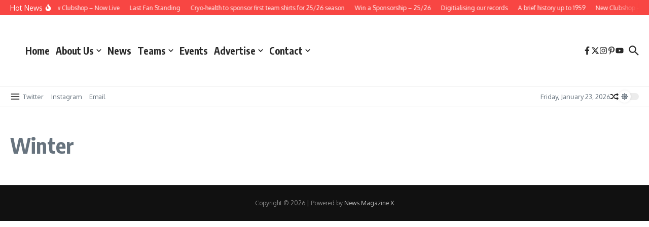

--- FILE ---
content_type: text/css
request_url: https://southgateolympic.website/wp-content/plugins/soccer-engine-lite/public/assets/css/general.css?ver=1.14
body_size: 1263
content:
/* Utility ---------------------------------------------------------------------------------------------------------- */

.daextsoenl-clearfix:after{
    visibility: hidden !important;
    display: block !important;
    font-size: 0 !important;
    content: " " !important;
    clear: both !important;
    height: 0 !important;
}
.daextsoenl-clearfix { display: inline-block !important; }
* html .daextsoenl-clearfix { height: 1% !important; }
.daextsoenl-clearfix { display: block !important; }

/* Reset ------------------------------------------------------------------------------------------------------------ */
.daextsoenl-paginated-table-container *,
.daextsoenl-match-commentary *,
.daextsoenl-person-summary *,
.daextsoenl-match-visual-lineup *{
    box-shadow: none !important;
}

/* Clock ------------------------------------------------------------------------------------------------------------ */
.daextsoenl-clock{
    width: 40px !important;
    height: 40px !important;
    position: relative !important;
}

.daextsoenl-clock svg{
    position: absolute !important;
    top: 0 !important;
    left: 0 !important;
    width: 40px !important;
    height: 40px !important;
}

.daextsoenl-clock-time{
    position: absolute !important;
    top: 0 !important;
    left: 0 !important;
    width: 40px !important;
    height: 40px !important;
}

.daextsoenl-clock-time-time{
    text-align: center !important;
    font-size: 14px !important;
    line-height: 40px !important;
    height: 40px !important;
    font-weight: 700 !important;
    color: #363636 !important;
}

.daextsoenl-clock-time-additional-time{
    font-size: 9px !important;
    width: 40px !important;
    height: 9px !important;
    position: absolute !important;
    text-align: center !important;
    font-weight: 700 !important;
    line-height: 9px !important;
    top: 26px !important;
    color: #363636 !important;
}

/* Event Icon ------------------------------------------------------------------------------------------------------- */
.daextsoenl-event-icon{
    width: 16px !important;
    height: 16px !important;
    line-height: 16px !important;
    display: block !important;
}

/* ---------------------------------------------------------------------------------------------------------------------

Prevent capturing mouse events.

Ref: https://stackoverflow.com/questions/4305690/is-there-any-way-to-disable-some-dom-element-from-capturing-mouse-events

 */
.daextsoenl-event-icon svg{
    pointer-events: none !important;
}

/* Event Tooltip ---------------------------------------------------------------------------------------------------- */

.daextsoenl-event-tooltip{
    position: fixed;
    top: 0;
    left: 0; !important;
    background: #fff !important;
    width: 85px !important;
    min-height: 118px !important;
    display: none;
    z-index: 999999 !important;;
    box-shadow: 4px 4px 4px 0px rgba(0,0,0,0.4) !important;
    padding: 5px !important;
    border: 1px solid #e1e1e1 !important;
}

.daextsoenl-event-tooltip,
.daextsoenl-event-tooltip *{
    box-sizing: content-box !important;
}

.daextsoenl-event-tooltip-event-type-id-4{
    height: 163px !important;
}

.daextsoenl-event-tooltip-clock{
    width: 40px !important;
    height: 40px !important;
    position: absolute !important;
    top: 0 !important;
    left: 0 !important;
}

.daextsoenl-event-tooltip-clock-container{
    position: relative !important;
}

.daextsoenl-event-tooltip-clock-background{
    width: 40px !important;
    height: 40px !important;
    position: absolute !important;
    top: 0 !important;
    left: 0 !important;
}

.daextsoenl-event-tooltip-clock-background-highlight{
    position: absolute !important;
    top: 0 !important;
    left: 0 !important;
    z-index: 1 !important;
}

.daextsoenl-event-tooltip-clock-minute{
    width: 40px !important;
    height: 40px !important;
    line-height: 40px !important;
    text-align: center !important;
    position: absolute !important;
    top: 0 !important;
    left: 0 !important;
    z-index: 2 !important;
}

.daextsoenl-event-tooltip-team-logo{
    position: absolute !important;
    top: 0 !important;
    left: 45px !important;
    width: 40px !important;
    height: 40px !important;
}

.daextsoenl-event-tooltip-team-logo img{
    width: 40px !important;
    height: 40px !important;
}

.daextsoenl-event-tooltip-section-1{
    width: 85px !important;
    height: 40px !important;
    border-bottom: 1px solid #e1e1e1 !important;
    padding-bottom: 5px !important;
    position: relative !important;
}

.daextsoenl-event-tooltip-section-2{
    width: 100% !important;
    height: 26px !important;
    display: flex !important;
    border-bottom: 1px solid #e1e1e1 !important;
}

.daextsoenl-event-tooltip-event-icon{
    width: 16px !important;
    height: 26px !important;
    flex-basis: 21px !important;
}

.daextsoenl-event-tooltip-event-icon .daextsoenl-event-icon{
    width: 16px !important;
    height: 16px !important;
    display: block !important;
    margin: 5px 0 !important;
}

.daextsoenl-event-tooltip-event-type{
    height: 26px !important;
    font-size: 10px !important;
    line-height: 26px !important;
    flex-basis: calc(100% - 21px) !important;
    text-align: right !important;
    color: #666 !important;
}

.daextsoenl-event-tooltip-section-3{
    width: 85px !important;
    height: 40px !important;
    margin-top: 5px !important;
    position: relative !important;
}

.daextsoenl-event-tooltip-player-image,
.daextsoenl-event-tooltip-staff-image{
    position: absolute !important;
    top: 0 !important;
    left: 0 !important;
}

.daextsoenl-event-tooltip-player-image img,
.daextsoenl-event-tooltip-staff-image svg,
.daextsoenl-event-tooltip-staff-image img,
.daextsoenl-event-tooltip-player-image svg {
    width: 40px !important;
    height: 40px !important;
    vertical-align: middle !important;
}

.daextsoenl-event-tooltip-player-name,
.daextsoenl-event-tooltip-staff-name{
    width: 40px !important;
    position: absolute !important;
    top: 0 !important;
    left: 45px !important;
    line-height: 13px !important;
    font-size: 10px !important;
    padding: 0.5px 0 0.5px 0 !important;
    color: #666 !important;
    text-align: left !important;
    word-break: break-all !important;
    hyphens: auto !important;
}

.daextsoenl-event-tooltip-substitution-out{
    position: absolute !important;
    top: 0 !important;
    left: 0 !important;
    width: 85px !important;
    height: 40px !important;
}

.daextsoenl-event-tooltip-substitution-in{
    position: absolute !important;
    top: 45px !important;
    left: 0 !important;
    width: 85px !important;
    height: 40px !important;
}

.daextsoenl-event-tooltip-substitution-out .daextsoenl-event-tooltip-substitution-out-icon{
    width: 24px !important;
    height: 24px !important;
    position: absolute !important;
    top: 0 !important;
    left: 36px !important;
}

.daextsoenl-event-tooltip-substitution-in .daextsoenl-event-tooltip-substitution-in-icon{
    width: 24px !important;
    height: 24px !important;
    position: absolute !important;
    top: 0 !important;
    right: 36px !important;
}

--- FILE ---
content_type: text/css
request_url: https://southgateolympic.website/wp-content/plugins/soccer-engine-lite/public/assets/css/paginated-table.css?ver=1.14
body_size: 2618
content:
/* Paginated Table (multiple blocks are affected) ------------------------------------------------------------------- */

.display-none{
    display: none !important;
}

.daextsoenl-paginated-table table *{
    font-size: 12px !important;
    text-align: center !important;
}

.daextsoenl-paginated-table table thead *{
    font-weight: bold !important;
}

#my-paginated-table thead tr th[data-sortable="1"]{
    cursor: pointer !important;
}

.daextsoenl-paginated-table table tbody *{
    font-weight: normal !important;
}

.daextsoenl-paginated-table-pagination a.disabled{
    text-decoration: none !important;
    color: #ddd !important;
}

.daext-tablenav-pages{
    float: right !important;
}

.arrow-icon{
    display: inline-block !important;
    width: 20px !important;
    height: 20px !important;
}

.priority-level{
    display: inline-block !important;
    width: 20px !important;
    height: 20px !important;
}

.daextsoenl-paginated-table-container{
    margin-top: 20px !important;
    margin-bottom: 20px !important;
}

.daextsoenl-paginated-table-container *{
    box-sizing: content-box !important;
}

.daextsoenl-paginated-table-container table{
    margin: 0 !important;
    border-collapse: collapse !important;
    width: 100% !important;
}

.daextsoenl-paginated-table-container table thead th{
    text-transform: none !important;
    background: #f2f2f2 !important;
    color: #333 !important;
    font-weight: 700 !important;
    padding: 7px 10px !important;
    line-height: 16px !important;
    border-color: #e1e1e1 !important;
}

.daextsoenl-paginated-table-container table td{
    color: #666 !important;
}

.daextsoenl-paginated-table-container table th,
.daextsoenl-paginated-table-container table td{
    border-color: #e1e1e1 !important;
    border-width: 1px !important;
    border-style: solid !important;
    padding: 3px 10px !important;
    font-size: 11px !important;
    line-height: 18px;
    letter-spacing: normal !important;
    text-align: center !important;
    vertical-align: middle !important;
    height: 24px !important;
    word-break: normal !important;
}

.daextsoenl-paginated-table-container table tr td{
    background: #fff !important;
}

.daextsoenl-paginated-table-container[data-type="competition-standings-table"] [data-column="team"] img,
.daextsoenl-paginated-table-container[data-type="competition-standings-table"] [data-column="team"] svg,
.daextsoenl-paginated-table-container[data-type="transfers"] [data-column="team_left"] img,
.daextsoenl-paginated-table-container[data-type="transfers"] [data-column="team_left"] svg,
.daextsoenl-paginated-table-container[data-type="transfers"] [data-column="team_joined"] img,
.daextsoenl-paginated-table-container[data-type="transfers"] [data-column="team_joined"] svg,
.daextsoenl-paginated-table-container[data-type="competition-round"] [data-column="team_1"] img,
.daextsoenl-paginated-table-container[data-type="competition-round"] [data-column="team_1"] svg,
.daextsoenl-paginated-table-container[data-type="competition-round"] [data-column="team_2"] img,
.daextsoenl-paginated-table-container[data-type="competition-round"] [data-column="team_2"] svg,
.daextsoenl-paginated-table-container[data-type="team-contract"] [data-column="team"] img,
.daextsoenl-paginated-table-container[data-type="team-contract"] [data-column="team"] svg,
.daextsoenl-paginated-table-container[data-type="players"] [data-column="current_club"] img,
.daextsoenl-paginated-table-container[data-type="players"] [data-column="current_club"] svg,
.daextsoenl-paginated-table-container[data-type="players"] [data-column="ownership"] img,
.daextsoenl-paginated-table-container[data-type="players"] [data-column="ownership"] svg,
.daextsoenl-paginated-table-container[data-type="trophy"] [data-column="team"] img,
.daextsoenl-paginated-table-container[data-type="trophy"] [data-column="team"] svg,
.daextsoenl-paginated-table-container[data-type="match"] [data-column="team_1"] img,
.daextsoenl-paginated-table-container[data-type="match"] [data-column="team_1"] svg,
.daextsoenl-paginated-table-container[data-type="match"] [data-column="team_2"] img,
.daextsoenl-paginated-table-container[data-type="match"] [data-column="team_2"] svg,
.daextsoenl-paginated-table-container[data-type="ranking-transition"] [data-column="team"] img,
.daextsoenl-paginated-table-container[data-type="ranking-transition"] [data-column="team"] svg,
.daextsoenl-paginated-table-container[data-type="referee-statistics-by-team"] [data-column="team"] img,
.daextsoenl-paginated-table-container[data-type="referee-statistics-by-team"] [data-column="team"] svg,
.daextsoenl-paginated-table-container[data-type="referee-statistics-by-competition"] [data-column="competition"] img,
.daextsoenl-paginated-table-container[data-type="referee-statistics-by-competition"] [data-column="competition"] svg,
.daextsoenl-paginated-table-container[data-type="trophy"] [data-column="trophy_type"] img,
.daextsoenl-paginated-table-container[data-type="trophy"] [data-column="trophy_type"] svg{
    width: 16px;
    height: 16px;
    float: left;
    margin-right: 4px;
}

/* Pagination */
.daextsoenl-paginated-table-pagination{
    margin-top: 14px !important;
    display: flex !important;
}

.daextsoenl-paginated-table-pagination .daextsoenl-paginated-table-pagination-inner{
    margin-left: auto !important;
}

.daextsoenl-paginated-table-pagination .daextsoenl-paginated-table-pagination-inner *{
    font-size: 11px !important;
}

.daextsoenl-paginated-table-pagination .daextsoenl-paginated-table-pagination-inner > a{
    border: 1px solid #e1e1e1 !important;
    padding: 0 4px !important;
    color: #666 !important;
    text-decoration: none !important;
    text-align: center !important;
    min-width: 16px !important;
    height: 24px !important;
    background: rgba(242,242,242,1) !important;
    display: inline-block !important;
    line-height: 24px !important;
}

.daextsoenl-paginated-table-pagination .daextsoenl-paginated-table-pagination-inner > a.disabled{
    background: #eeeeee !important;
    border: 1px solid #eeeeee !important;
    color: #fff !important;
    cursor: default !important;
}

.daextsoenl-paginated-table-pagination .daextsoenl-paginated-table-pagination-inner *:not(nth-last-of-type){
    margin: 0 !important;
}

.daextsoenl-paginated-table-pagination .daextsoenl-paginated-table-pagination-inner *:not(nth-first-of-type){
    margin-left: 0.6em !important;
}

.daextsoenl-paginated-table-flag{
    vertical-align: bottom !important;
    display: inline-block !important;
}

.daextsoenl-paginated-table-team-image{
    width: 16px !important;
    height: 16px !important;
    margin-right: 0.6em !important;
    vertical-align: bottom !important;
}

.daextsoenl-paginated-table-competition-image{
    width: 16px !important;
    height: 16px !important;
    margin-right: 0.6em !important;
    vertical-align: bottom !important;
}

.daextsoenl-paginated-table-home-team-image{
    width: 16px !important;
    height: 16px !important;
    margin-right: 0.6em !important;
    vertical-align: bottom !important;
}

.daextsoenl-paginated-table-away-team-image{
    width: 16px !important;
    height: 16px !important;
    margin-right: 0.6em !important;
    vertical-align: bottom !important;
}

/* Agency Contract */
.daextsoenl-paginated-table-container[data-type="agency-contract"] [data-column="player"],
.daextsoenl-paginated-table-container[data-type="agency-contract"] [data-column="agency"],
.daextsoenl-paginated-table-container[data-type="agency-contract"] [data-column="agency_contract_type"]{
    text-align: left !important;
}

.daextsoenl-paginated-table-container[data-type="agency-contract"] [data-column="age"],
.daextsoenl-paginated-table-container[data-type="agency-contract"] [data-column="nat"],
.daextsoenl-paginated-table-container[data-type="agency-contract"] [data-column="start_date"],
.daextsoenl-paginated-table-container[data-type="agency-contract"] [data-column="end_date"]{
    text-align: center !important;
}

/* Competition Round */
.daextsoenl-paginated-table-container[data-type="competition-round"] [data-column="team_1"],
.daextsoenl-paginated-table-container[data-type="competition-round"] [data-column="team_2"] {
    text-align: left !important;
}

.daextsoenl-paginated-table-container[data-type="competition-round"] [data-column="date"],
.daextsoenl-paginated-table-container[data-type="competition-round"] [data-column="time"],
.daextsoenl-paginated-table-container[data-type="competition-round"] [data-column="result"]{
    text-align: center !important;
}

.daextsoenl-paginated-table-container[data-type="competition-round"] [data-column="team_1"] .daextsoenl-paginated-table-team-1-image,
.daextsoenl-paginated-table-container[data-type="competition-round"] [data-column="team_2"] .daextsoenl-paginated-table-team-2-image{
    float: left !important;
    margin-right: 0.6em !important;
}

.daextsoenl-paginated-table-player-image{
    float: left !important;
    width: 28px !important;
    margin-right: 0.6em !important;
    height: 36px !important;
}

/* Injuries */
.daextsoenl-paginated-table-container[data-type="injuries"] [data-column="player"],
.daextsoenl-paginated-table-container[data-type="injuries"] [data-column="injury_type"]{
    text-align: left !important;
}

.daextsoenl-paginated-table-container[data-type="injury"] [data-column="age"],
.daextsoenl-paginated-table-container[data-type="injury"] [data-column="nat"],
.daextsoenl-paginated-table-container[data-type="injury"] [data-column="start_date"],
.daextsoenl-paginated-table-container[data-type="injury"] [data-column="end_date"]{
    text-align: center !important;
}

/* Market Value Transitions */
.daextsoenl-paginated-table-container[data-type="market-value-transition"] [data-column="player"]{
    text-align: left !important;
}

.daextsoenl-paginated-table-container[data-type="market-value-transition"] [data-column="age"],
.daextsoenl-paginated-table-container[data-type="market-value-transition"] [data-column="date"],
.daextsoenl-paginated-table-container[data-type="market-value-transition"] [data-column="citizenship"]{
    text-align: center !important;
}

.daextsoenl-paginated-table-container[data-type="market-value-transition"] [data-column="value"]{
    text-align: right !important;
}

/* Matches */
.daextsoenl-paginated-table-container[data-type="match"] [data-column="team_1"],
.daextsoenl-paginated-table-container[data-type="match"] [data-column="team_2"]{
    text-align: left !important;
}

.daextsoenl-paginated-table-container[data-type="match"] td:nth-of-type(3) .daextsoenl-paginated-table-home-team-image{
    float: right !important;
    margin-left: 0.6em !important;
}

.daextsoenl-paginated-table-container[data-type="match"] td:nth-of-type(5) .daextsoenl-paginated-table-away-team-image{
    float: left !important;
    margin-right: 0.6em !important;
}

.daextsoenl-paginated-table-player-image{
    float: left !important;
    width: 28px !important;
    margin-right: 0.6em !important;
    height: 36px !important;
}

/* Player Awards */
.daextsoenl-paginated-table-container[data-type="player-awards"] [data-column="player"],
.daextsoenl-paginated-table-container[data-type="player-awards"] [data-column="player_award_type"]{
    text-align: left !important;
}

.daextsoenl-paginated-table-container[data-type="player-award"] [data-column="age"],
.daextsoenl-paginated-table-container[data-type="player-award"] [data-column="nat"],
.daextsoenl-paginated-table-container[data-type="player-award"] [data-column="date"]{
    text-align: center !important;
}

/* Match Lineup */
.daextsoenl-paginated-table-container[data-type="match-lineup"] [data-column="player"]{
    text-align: left !important;
}

.daextsoenl-paginated-table-container[data-type="match-lineup"] [data-column="citizenship"],
.daextsoenl-paginated-table-container[data-type="match-lineup"] [data-column="jersey_number"]{
    text-align: center !important;
}

.daextsoenl-paginated-table-container[data-type="match-lineup"] .daextsoenl-paginated-table-player-name{
    float: left !important;
    margin-right: 4px !important;
    line-height: 24px !important;
    height: 24px !important;
}

.daextsoenl-paginated-table-container[data-type="match-lineup"] .daextsoenl-paginated-table-events-container > .daextsoenl-event-icon {
    padding: 4px 0 !important;
}

/* Match Substitutions */
.daextsoenl-paginated-table-container[data-type="match-substitutions"] [data-column="player"]{
    text-align: left !important;
}

.daextsoenl-paginated-table-container[data-type="match-substitutions"] [data-column="jersey_number"],
.daextsoenl-paginated-table-container[data-type="match-substitutions"] [data-column="citizenship"]{
    text-align: center !important;
}

.daextsoenl-paginated-table-container[data-type="match-substitutions"] .daextsoenl-paginated-table-player-name{
    float: left !important;
    margin-right: 4px !important;
    line-height: 24px !important;
    height: 24px !important;
}

/* Match Staff */
.daextsoenl-paginated-table-container[data-type="match-staff"] [data-column="staff"]{
    text-align: left !important;
}

.daextsoenl-paginated-table-container[data-type="match-staff"] [data-column="citizenship"]{
    text-align: center !important;
}

/* Squad Lineup */
.daextsoenl-paginated-table-container[data-type="squad-lineup"] [data-column="player"]{
    text-align: left !important;
}

.daextsoenl-paginated-table-container[data-type="squad-lineup"] [data-column="citizenship"],
.daextsoenl-paginated-table-container[data-type="squad-lineup"] [data-column="date_of_birth"],
.daextsoenl-paginated-table-container[data-type="squad-lineup"] [data-column="jersey_number"]{
    text-align: center !important;
}

/* Squad Substitutions */
.daextsoenl-paginated-table-container[data-type="squad-substitutions"] [data-column="player"]{
    text-align: left !important;
}

.daextsoenl-paginated-table-container[data-type="squad-substitutions"] [data-column="date_of_birth"],
.daextsoenl-paginated-table-container[data-type="squad-substitutions"] [data-column="citizenship"],
.daextsoenl-paginated-table-container[data-type="squad-substitutions"] [data-column="jersey_number"]{
    text-align: center !important;
}

/* Squad Staff */
.daextsoenl-paginated-table-container[data-type="squad-staff"] [data-column="staff"]{
    text-align: left !important;
}

.daextsoenl-paginated-table-container[data-type="squad-staff"] [data-column="date_of_birth"],
.daextsoenl-paginated-table-container[data-type="squad-staff"] [data-column="citizenship"]{
    text-align: center !important;
}

.daextsoenl-paginated-table-container[data-type="match-substitutions"] .daextsoenl-paginated-table-events-container > .daextsoenl-event-icon {
    padding: 4px 0 !important;
}

/* Players */
.daextsoenl-paginated-table-container[data-type="players"] [data-column="player"],
.daextsoenl-paginated-table-container[data-type="players"] [data-column="foot"],
.daextsoenl-paginated-table-container[data-type="players"] [data-column="current_club"],
.daextsoenl-paginated-table-container[data-type="players"] [data-column="ownership"]{
    text-align: left !important;
}

.daextsoenl-paginated-table-container[data-type="player"] [data-column="age"],
.daextsoenl-paginated-table-container[data-type="player"] [data-column="nat"],
.daextsoenl-paginated-table-container[data-type="player"] [data-column="height"]{
    text-align: center !important;
}

/* Ranking Transitions */
.daextsoenl-paginated-table-container[data-type="ranking-transition"] [data-column="team"],
.daextsoenl-paginated-table-container[data-type="ranking-transition"] [data-column="ranking_type"]{
    text-align: left !important;
}

.daextsoenl-paginated-table-container[data-type="ranking-transition"] [data-column="date"]{
    text-align: center !important;
}

.daextsoenl-paginated-table-container[data-type="ranking-transition"] [data-column="value"]{
    text-align: right !important;
}

/* Referee Statistics by Competition */
.daextsoenl-paginated-table-container[data-type="referee-statistics-by-competition"] [data-column="competition"]{
    text-align: left !important;
}

.daextsoenl-paginated-table-container[data-type="referee-statistics-by-competition"] [data-column="appearances"],
.daextsoenl-paginated-table-container[data-type="referee-statistics-by-competition"] [data-column="yellow-cards"],
.daextsoenl-paginated-table-container[data-type="referee-statistics-by-competition"] [data-column="second-yellow-cards"],
.daextsoenl-paginated-table-container[data-type="referee-statistics-by-competition"] [data-column="red-cards"],
.daextsoenl-paginated-table-container[data-type="referee-statistics-by-competition"] [data-column="penalties"]{
    text-align: center !important;
}

/* Referee Statistics by Team */
.daextsoenl-paginated-table-container[data-type="referee-statistics-by-team"] [data-column="team"]{
    text-align: left !important;
}

.daextsoenl-paginated-table-container[data-type="referee-statistics-by-team"] [data-column="appearances"],
.daextsoenl-paginated-table-container[data-type="referee-statistics-by-team"] [data-column="won"],
.daextsoenl-paginated-table-container[data-type="referee-statistics-by-team"] [data-column="draw"],
.daextsoenl-paginated-table-container[data-type="referee-statistics-by-team"] [data-column="lost"],
.daextsoenl-paginated-table-container[data-type="referee-statistics-by-team"] [data-column="yellow-cards"],
.daextsoenl-paginated-table-container[data-type="referee-statistics-by-team"] [data-column="second-yellow-cards"],
.daextsoenl-paginated-table-container[data-type="referee-statistics-by-team"] [data-column="red-cards"],
.daextsoenl-paginated-table-container[data-type="referee-statistics-by-team"] [data-column="penalties"]{
    text-align: center !important;
}

/* Competition Standings Table */
.daextsoenl-paginated-table-container[data-type="competition-standings-table"] [data-column="team"]{
    text-align: left !important;
}

.daextsoenl-paginated-table-container[data-type="competition-standings-table"] [data-column="position"],
.daextsoenl-paginated-table-container[data-type="competition-standings-table"] [data-column="won"],
.daextsoenl-paginated-table-container[data-type="competition-standings-table"] [data-column="draw"],
.daextsoenl-paginated-table-container[data-type="competition-standings-table"] [data-column="lose"],
.daextsoenl-paginated-table-container[data-type="competition-standings-table"] [data-column="goal_difference"],
.daextsoenl-paginated-table-container[data-type="competition-standings-table"] [data-column="points"]{
    text-align: center !important;
}

/* Staff */
.daextsoenl-paginated-table-container[data-type="staff"] [data-column="staff"],
.daextsoenl-paginated-table-container[data-type="staff"] [data-column="staff_type"]{
    text-align: left !important;
}

.daextsoenl-paginated-table-container[data-type="staff"] [data-column="age"],
.daextsoenl-paginated-table-container[data-type="staff"] [data-column="nat"],
.daextsoenl-paginated-table-container[data-type="staff"] [data-column="date_of_birth"],
.daextsoenl-paginated-table-container[data-type="staff"] [data-column="date_of_death"]{
    text-align: center !important;
}

/* Staff Awards */
.daextsoenl-paginated-table-container[data-type="staff-award"] [data-column="staff"],
.daextsoenl-paginated-table-container[data-type="staff-award"] [data-column="staff_award_type"]{
    text-align: left !important;
}

.daextsoenl-paginated-table-container[data-type="staff-award"] [data-column="age"],
.daextsoenl-paginated-table-container[data-type="staff-award"] [data-column="nat"],
.daextsoenl-paginated-table-container[data-type="staff-award"] [data-column="assignment_date"]{
    text-align: center !important;
}

/* Team Contracts */
.daextsoenl-paginated-table-container[data-type="team-contract"] [data-column="player"],
.daextsoenl-paginated-table-container[data-type="team-contract"] [data-column="team"],
.daextsoenl-paginated-table-container[data-type="team-contract"] [data-column="team_contract_type"],
.daextsoenl-paginated-table-container[data-type="team-contract"] [data-column="agency"]
{
    text-align: left !important;
}

.daextsoenl-paginated-table-container[data-type="team-contract"] [data-column="age"],
.daextsoenl-paginated-table-container[data-type="team-contract"] [data-column="nat"],
.daextsoenl-paginated-table-container[data-type="team-contract"] [data-column="start_date"],
.daextsoenl-paginated-table-container[data-type="team-contract"] [data-column="end_date"]{
    text-align: center !important;
}

.daextsoenl-paginated-table-container[data-type="team-contract"] [data-column="salary"],
.daextsoenl-paginated-table-container[data-type="team-contract"] [data-column="market_value"]{
    text-align: right !important;
}

/* Transfers */
.daextsoenl-paginated-table-container[data-type="transfers"] [data-column="player"],
.daextsoenl-paginated-table-container[data-type="transfers"] [data-column="team_left"],
.daextsoenl-paginated-table-container[data-type="transfers"] [data-column="team_joined"],
.daextsoenl-paginated-table-container[data-type="transfers"] [data-column="transfer_type"]{
    text-align: left !important;
}

.daextsoenl-paginated-table-container[data-type="transfers"] [data-column="age"],
.daextsoenl-paginated-table-container[data-type="transfers"] [data-column="citizenship"],
.daextsoenl-paginated-table-container[data-type="transfers"] [data-column="date"]{
    text-align: center !important;
}

.daextsoenl-paginated-table-container[data-type="transfers"] [data-column="market_value"],
.daextsoenl-paginated-table-container[data-type="transfers"] [data-column="fee"]{
    text-align: right !important;
}

/* Trophies */
.daextsoenl-paginated-table-container[data-type="trophy"] [data-column="trophy_type"],
.daextsoenl-paginated-table-container[data-type="trophy"] [data-column="team"]{
    text-align: left !important;
}

.daextsoenl-paginated-table-container[data-type="trophy"] [data-column="assignment_date"]{
    text-align: center !important;
}

/* Unavailable Players */
.daextsoenl-paginated-table-container[data-type="unavailable-player"] [data-column="player"],
.daextsoenl-paginated-table-container[data-type="unavailable-player"] [data-column="unavailable_player_type"]{
    text-align: left !important;
}

.daextsoenl-paginated-table-container[data-type="unavailable-player"] [data-column="age"],
.daextsoenl-paginated-table-container[data-type="unavailable-player"] [data-column="nat"],
.daextsoenl-paginated-table-container[data-type="unavailable-player"] [data-column="start_date"],
.daextsoenl-paginated-table-container[data-type="unavailable-player"] [data-column="end_date"]{
    text-align: center !important;
}

.daextsoenl-paginated-table-events-container{
    position: relative !important;
    display: flex !important;
}

--- FILE ---
content_type: text/css
request_url: https://southgateolympic.website/wp-content/plugins/soccer-engine-lite/public/assets/css/match-score.css?ver=1.14
body_size: 603
content:
/* Match Score Block ------------------------------------------------------------------------------------------------ */
.daextsoenl-match-score-header{
    background: #f2f2f2 !important;
    color: #333 !important;
    font-weight: 700 !important;
    padding: 7px 10px !important;
    line-height: 16px !important;
    border: 1px solid #e1e1e1 !important;
    font-size: 11px !important;
    display: flex !important;
}

.daextsoenl-match-score-header-competition-name{
    text-align: left !important;
}

.daextsoenl-match-score-body{
    border-color: #e1e1e1 !important;
    border-style: solid !important;
    border-width: 0 1px 1px !important;
    display: flex !important;
}

.daextsoenl-match-score-body-team-1{
    flex-basis: 30% !important;
    border-color: #e1e1e1 !important;
    border-style: solid !important;
    border-width: 0 !important;
    padding: 7px 10px !important;
    display: flex !important;
}

.daextsoenl-match-score-body-team-1-details{
    flex-basis: calc(100% - 96px) !important;
    padding-left: 10px !important;
    height: 96px !important;
}

.daextsoenl-match-score-body-team-1-logo{
    flex-basis: 96px !important;
    height: 96px !important;
}

.daextsoenl-match-score-body-team-1-logo img,
.daextsoenl-match-score-body-team-1-logo svg{
    height: 96px !important;
    min-width: 96px !important;
}

.daextsoenl-match-score-body-team-1-name{
    font-size: 22px !important;
    height: 22px !important;
    line-height: 22px !important;
    margin: 28px 0 -10px 0 !important;
    color: #333 !important;
}

.daextsoenl-match-score-body-team-1-position{
    color: #666 !important;
    font-size: 11px !important;
    line-height: 12px !important;
    height: 12px !important;
    margin: 19px 0 19px 0 !important;
}

.daextsoenl-match-score-body-center{
    flex-basis: 40% !important;
    padding: 7px 10px !important;
}

.daextsoenl-match-score-body-team-2{
    flex-basis: 30% !important;
    border-color: #e1e1e1 !important;
    border-style: solid !important;
    border-width: 0 !important;
    padding: 7px 10px !important;
    display: flex !important;
}

.daextsoenl-match-score-body-team-2-details{
    flex-basis: calc(100% - 96px) !important;
    order: 1 !important;
    height: 96px !important;
    padding-right: 10px !important;
}

.daextsoenl-match-score-body-team-2-logo{
    flex-basis: 96px !important;
    height: 96px !important;
    order: 2 !important;
}

.daextsoenl-match-score-body-team-2-logo img,
.daextsoenl-match-score-body-team-2-logo svg{
    height: 96px !important;
    min-width: 96px !important;
}

.daextsoenl-match-score-body-team-2-name{
    font-size: 22px !important;
    height: 22px !important;
    line-height: 22px !important;
    margin: 28px 0 -10px 0 !important;
    color: #333 !important;
    text-align: right !important;
}

.daextsoenl-match-score-body-team-2-position{
    color: #666 !important;
    font-size: 11px !important;
    line-height: 12px !important;
    height: 12px !important;
    margin: 19px 0 19px 0 !important;
    text-align: right !important;
}

.daextsoenl-match-score-body-info{
    font-size: 11px !important;
    line-height: 16px !important;
    height: 16px !important;
    text-align: center !important;
}

.daextsoenl-match-score-body-additional-info{

}

.daextsoenl-match-score-body-additional-info-stadium-attendance{
    font-size: 11px !important;
    line-height: 16px !important;
    height: 16px !important;
    text-align: center !important;
}

.daextsoenl-match-score-body-additional-info-referee{
    font-size: 11px !important;
    line-height: 16px !important;
    height: 16px !important;
    text-align: center !important;
}

.daextsoenl-match-score-body-result{
    display: flex !important;
    margin: 4px 0 !important;
}

.daextsoenl-match-score-body-match-result{
    font-size: 40px !important;
    line-height: 40px !important;
    height: 40px !important;
    text-align: center !important;
    flex-basis: 100% !important;
    color: #333 !important;
}

--- FILE ---
content_type: text/css
request_url: https://southgateolympic.website/wp-content/plugins/soccer-engine-lite/public/assets/css/match-visual-lineup.css?ver=1.14
body_size: 887
content:
/* Match Visual Lineup Block ---------------------------------------------------------------------------------------- */

.daextsoenl-match-visual-lineup{
    display: flex !important;
}

.daextsoenl-match-visual-lineup-header img{
    width: 16px !important;
    height: 16px !important;
    margin-right: 8px !important;
}

.daextsoenl-match-visual-lineup-left{
    flex-basis: 60% !important;
}

.daextsoenl-match-visual-lineup-right{
    flex-basis: 40% !important;
}

.daextsoenl-match-visual-lineup-left-formation{
    position: relative !important;
}

.daextsoenl-match-visual-lineup-left-formation-image{
    display: flex !important;
}

.daextsoenl-match-visual-lineup-left-formation-image > svg{
    flex-basis: 100% !important;
}

.daextsoenl-match-visual-lineup-left-formation-player-container{
    position: absolute !important;
    left: 0;
    top: 0;
    width: 20px !important;
    height: 20px !important;
    visibility: hidden;
}

.daextsoenl-match-visual-lineup-left-header{
    background: #f2f2f2 !important;
    color: #333 !important;
    font-weight: 700 !important;
    padding: 7px 10px !important;
    line-height: 16px !important;
    border-color: #e1e1e1 !important;
    border-width: 1px 0 1px 1px !important;
    border-style: solid !important;
    font-size: 11px !important;
}

.daextsoenl-match-visual-lineup-right-header{
    background: #f2f2f2 !important;
    color: #333 !important;
    font-weight: 700 !important;
    padding: 7px 10px !important;
    line-height: 16px !important;
    border-color: #e1e1e1 !important;
    border-width: 1px !important;
    border-style: solid !important;
    font-size: 11px !important;
}



.daextsoenl-match-visual-lineup-right table td{
    border-color: #e1e1e1 !important;
    border-width: 1px !important;
    border-style: solid !important;
    padding: 3px 10px !important;
    font-size: 11px !important;
    line-height: 18px !important;
    letter-spacing: normal !important;
    text-align: center !important;
    vertical-align: middle !important;
    color: #666 !important;
}

.daextsoenl-match-visual-lineup-right table tr:first-of-type td{
    border-top: none !important;
}

.daextsoenl-match-visual-lineup-left-formation-player-jersey-number{
    background: #3266b9 !important;
    width: 20px !important;
    height: 20px !important;
    border-radius: 10px !important;
    color: #fff !important;
    text-align: center !important;
    font-size: 11px !important;
    line-height: 18px !important;
    font-weight: 700 !important;
    border: 1px solid #fff !important;
    margin: 0 auto !important;
    transform: translateX(-10px) !important;
}

.daextsoenl-match-visual-lineup-left-formation-player-name{
    font-size: 11px !important;
    color: #fff !important;
    text-align: center !important;
    position: absolute !important;
    top: 22px !important;
    transform: translateX(calc(-50%)) !important;
    width: auto !important;
    left: 0 !important;
    white-space: nowrap !important;
}

.daextsoenl-match-visual-lineup-left-formation-player-events{
    font-size: 11px !important;
    color: #fff !important;
    text-align: center !important;
    position: absolute !important;
    top: 46px !important;
    width: max-content !important;
    left: 0 !important;
    display: flex !important;
}

.daextsoenl-player-listing-table-event-image{
    width: 16px !important;
    height: 16px !important;
    margin: 0 !important;
    display: block !important;
}

.daextsoenl-player-listing-table-event-image:not(:last-of-type){
    margin-right: 4px !important;
}

.daextsoenl-match-visual-lineup-right-table{
    border-top-width: 0 !important;
    margin: 0 !important;
    border-collapse: collapse !important;
    width: 100% !important;
}

.daextsoenl-match-visual-lineup-right-table .daextsoenl-match-visual-lineup-right-table-player{
    display: flex !important;
}

.daextsoenl-match-visual-lineup-right-table .daextsoenl-match-visual-lineup-right-table-player-name{
    line-height: 24px !important;
    height: 24px !important;
    padding: 0 !important;
    flex-basis: auto !important;
}

.daextsoenl-match-visual-lineup-left-formation > .daextsoenl-event-icon{
    visibility: hidden;
    transform: translateX(-8px) !important;
}

.daextsoenl-match-visual-lineup-right-table-events-container > .daextsoenl-event-icon{
    padding: 4px 0 !important;
    flex-basis: 16px !important;
}

.daextsoenl-match-visual-lineup-right-table .daextsoenl-event-icon{
    flex-basis: 16px !important;
}

.daextsoenl-match-visual-lineup-right-table-events-container{
    position: relative !important;
    display: flex !important;
    margin-left: 4px !important;
}

.daextsoenl-match-visual-lineup-right-table-staff{
    display: flex !important;
}

.daextsoenl-match-visual-lineup-right-table-staff-type{
    flex-basis: auto !important;
}

.daextsoenl-match-visual-lineup-right-table-staff-name{
    flex-basis: auto !important;
}

.daextsoenl-match-visual-lineup-right-table-staff-type,
.daextsoenl-match-visual-lineup-right-table-staff-name{
    line-height: 24px !important;
    height: 24px !important;
    padding: 0 !important;
    flex-basis: auto !important;
}

--- FILE ---
content_type: text/css
request_url: https://southgateolympic.website/wp-content/uploads/daextsoenl_uploads/custom-1.css?ver=1.14
body_size: 1695
content:

		/* Table Header Background Color */
				.daextsoenl-paginated-table-container table thead th,
		.daextsoenl-match-commentary-title,
		.daextsoenl-match-visual-lineup-left-header,
		.daextsoenl-match-visual-lineup-right-header,
		.daextsoenl-match-score-header,
		.daextsoenl-person-summary-content-title
		{background: #f2f2f2 !important;}

		/* Table Header Border Color */
				.daextsoenl-paginated-table-container table thead th,
		.daextsoenl-match-commentary-title,
		.daextsoenl-match-visual-lineup-left-header,
		.daextsoenl-match-visual-lineup-right-header,
		.daextsoenl-match-score-header,
		.daextsoenl-person-summary-content-title
		{border-color: #e1e1e1 !important;}

		/* Table Header Font Color */
				.daextsoenl-paginated-table-container table thead th,
		.daextsoenl-match-commentary-title,
		.daextsoenl-match-visual-lineup-left-header,
		.daextsoenl-match-visual-lineup-right-header,
		.daextsoenl-match-score-header,
		.daextsoenl-person-summary-content-title
		{color: #333333 !important;}

		/* Table Body Background Color */
				.daextsoenl-paginated-table-container table tbody td,
		.daextsoenl-match-commentary-content,
		.daextsoenl-match-visual-lineup-right table td,
		.daextsoenl-match-score-body,
		.daextsoenl-person-summary-content-wrapper
		{background: #ffffff !important;}

		/* Table Body Border Color */
				.daextsoenl-paginated-table-container table tbody td,
		.daextsoenl-match-commentary-content,
		.daextsoenl-match-commentary-event-data,
		.daextsoenl-match-commentary-row,
		.daextsoenl-match-visual-lineup-right table td,
		.daextsoenl-match-score-body
		{border-color: #e1e1e1 !important;}

		/* Table Body Font Color */
				.daextsoenl-paginated-table-container table tbody td,
		.daextsoenl-match-visual-lineup-right table td,
		.daextsoenl-match-score-body,
		.daextsoenl-match-commentary-event-time-top,
		.daextsoenl-match-commentary-event-description,
		.daextsoenl-match-commentary-event-details-row,
		.daextsoenl-match-score-body-team-1-name,
		.daextsoenl-match-score-body-team-1-position,
		.daextsoenl-match-score-body-match-result,
		.daextsoenl-match-score-body-team-2-name,
		.daextsoenl-match-score-body-team-2-position,
		.daextsoenl-person-summary-information-item-field,
		.daextsoenl-person-summary-information-item-value
		{color: #666666 !important;}

		/* Table Pagination Background Color */
				.daextsoenl-paginated-table-pagination .daextsoenl-paginated-table-pagination-inner > a
		{background: #f2f2f2 !important;}

		/* Table Pagination Border Color */
				.daextsoenl-paginated-table-pagination .daextsoenl-paginated-table-pagination-inner > a
		{border-color: #e1e1e1 !important;}

		/* Table Pagination Font Color */
				.daextsoenl-paginated-table-pagination .daextsoenl-paginated-table-pagination-inner > a,
		.daextsoenl-paginated-table-pagination .daextsoenl-paginated-table-pagination-inner > span
		{color: #333333 !important;}



		/* Table Pagination Disabled Background Color */
				.daextsoenl-paginated-table-pagination .daextsoenl-paginated-table-pagination-inner > a.disabled
		{background: #eeeeee !important;}

		/* Table Pagination Disabled Border Color */
				.daextsoenl-paginated-table-pagination .daextsoenl-paginated-table-pagination-inner > a.disabled
		{border-color: #eeeeee !important;}

		/* Table Pagination Disabled Font Color */
				.daextsoenl-paginated-table-pagination .daextsoenl-paginated-table-pagination-inner > a.disabled
		{color: #ffffff !important;}

		/* Formation Field Background */
				.daextsoenl-field-background{fill:#5488db;}

		/* Formation Field Line Color */
				.daextsoenl-field-line-1, .daextsoenl-field-line-2{fill:none;stroke:#ffffff;}

		/* Formation Field Line Stroke Width */
				.daextsoenl-field-line-1, .daextsoenl-field-line-2{stroke-width:2}
		.daextsoenl-field-line-2{stroke-miterlimit:10;}

		/* Formation Field Player Number Background Color */
				.daextsoenl-match-visual-lineup-left-formation-player-jersey-number
		{background: #3266b9 !important;}

		/* Formation Field Player Number Border Color */
				.daextsoenl-match-visual-lineup-left-formation-player-jersey-number
		{border-color: #ffffff !important;}

		/* Formation Field Player Number Font Color */
				.daextsoenl-match-visual-lineup-left-formation-player-jersey-number
		{color: #ffffff !important;}

		/* Formation Field Player Name Font Color */
				.daextsoenl-match-visual-lineup-left-formation-player-name
		{color: #ffffff !important;}

		/* Block Margin Top */

		.daextsoenl-paginated-table-container,
		.daextsoenl-match-commentary,
		.daextsoenl-match-score,
		.daextsoenl-person-summary,
		.daextsoenl-match-visual-lineup{
				margin-top: 20px !important;
				margin-bottom: 20px !important;
		}

		
		/* Breakpoint 1 */
		@media screen and (min-width: 481px) and (max-width: 1024px){

			/* Paginated Table -------------------------------------------------------------------------------------- */
			.daextsoenl-paginated-table-container [data-breakpoint-1-hidden="1"]{
				display: none !important;
			}

			/* Match Score ------------------------------------------------------------------------------------------ */
			.daextsoenl-match-score-body-info,
			.daextsoenl-match-score-body-additional-info-stadium-attendance,
			.daextsoenl-match-score-body-additional-info-referee{
				display: none !important;
			}

			.daextsoenl-match-score-body-match-result{
				line-height: 96px !important;
				height: 96px !important;
			}

			.daextsoenl-match-score-body-result{
				margin: 0 !important;
			}

			/* Person Summary --------------------------------------------------------------------------------------- */
			.daextsoenl-person-summary-image{
				display: none !important;
			}

			.daextsoenl-person-summary-information {
				flex-basis: 100% !important;
				display: flex !important;
				flex-direction: column !important;
			}

			/* Match Visual Lineup ---------------------------------------------------------------------------------- */
			.daextsoenl-match-visual-lineup{
				flex-direction: column !important;
			}

			.daextsoenl-match-visual-lineup-left,
			.daextsoenl-match-visual-lineup-right{
				flex-basis: 100% !important;
			}

		}

		/* Breakpoint 2 */
		@media screen and (max-width: 480px) {

			/* Paginated Table -------------------------------------------------------------------------------------- */
			.daextsoenl-paginated-table-container [data-breakpoint-2-hidden="1"]{
				display: none !important;
			}

			/* Match Commentary ------------------------------------------------------------------------------------- */
			.daextsoenl-match-commentary-event-details-left{
			display: none !important;
			}

			.daextsoenl-match-commentary-event-details-right {
			width: 100% !important;
			}

			/* Match Score ------------------------------------------------------------------------------------------ */
			.daextsoenl-match-score-body-info,
			.daextsoenl-match-score-body-additional-info-stadium-attendance,
			.daextsoenl-match-score-body-additional-info-referee{
			display: none !important;
			}

			.daextsoenl-match-score-body-match-result{
			line-height: 96px !important;
			height: 96px !important;
			}

			.daextsoenl-match-score-body-result{
			margin: 0 !important;
			}

			.daextsoenl-match-score-body-team-1-logo,
			.daextsoenl-match-score-body-team-2-logo{
			display: none !important;
			}

			.daextsoenl-match-score-body-team-1-details,
			.daextsoenl-match-score-body-team-2-details{
			flex-basis: calc(100%) !important;
			padding: 0 !important;
			}

			/* Person Summary --------------------------------------------------------------------------------------- */
			.daextsoenl-person-summary-image{
			display: none !important;
			}

			.daextsoenl-person-summary-information {
			flex-basis: 100% !important;
			display: flex !important;
			flex-direction: column !important;
			}

			/* Match Visual Lineup ---------------------------------------------------------------------------------- */
			.daextsoenl-match-visual-lineup{
				flex-direction: column !important;
			}

			.daextsoenl-match-visual-lineup-left,
			.daextsoenl-match-visual-lineup-right{
				flex-basis: 100% !important;
			}

		}
		/* Font Family */
				.daextsoenl-paginated-table-container *,
		.daextsoenl-no-data-paragraph *,
		.daextsoenl-match-commentary *,
		.daextsoenl-match-visual-lineup *,
		.daextsoenl-match-score *,
		.daextsoenl-person-summary *
		{font-family: 'Open Sans', sans-serif !important;}

		/* Event Icon Goal Color */
		
		.daextsoenl-event-icon-svg-goal{fill:#f23d3d}

		/* Event Icon Yellow Card Color*/

		
		.daextsoenl-event-icon-svg-yellow-card{fill:#f2b807}

		/* Event Icon Red Card Color */

		
		.daextsoenl-event-icon-svg-red-card{fill:#f23d3d}

		/* Event Icon Substitution Left Arrow Color */

		
		.daextsoenl-event-icon-svg-substitution-in{fill:#b80718}

		/* Event Icon Substitution Right Arrow Color */

		
		.daextsoenl-event-icon-svg-substitution-out{fill:#b80718}

		/* Default Avatar Color */

		
		.daextsoenl-default-avatar-subject{fill:#939dad}

		/* Default Avatar Background Color */

		
		.daextsoenl-default-avatar-background{fill:#e4e7ed}

		/* Default Team Logo Color */

		
		.daextsoenl-default-team-logo{fill:#939dad}

		/* Default Team Logo Background Color */

		
		.daextsoenl-default-team-logo-background{fill:#e4e7ed}

		/* Default Trophy Type Logo Color */

		
		.daextsoenl-default-trophy-type-logo{fill:#939dad}

		/* Default Trophy Type Logo Background Color */

		
		.daextsoenl-default-trophy-type-logo-background{fill:#e4e7ed}

		/* Clock Background Color */

		
		.daextsoenl-clock-2{fill:#ffffff;}

		/* Clock Primary Ticks Color */

		
		.daextsoenl-clock-3{fill:#ffffff;}

		/* Clock Secondary Ticks Color */

		
		.daextsoenl-clock-1{fill:#dfdfdf;}

		/* Clock Border Color */

		
		.daextsoenl-clock-6{fill:#dfdfdf;}

		/* Clock Overlay Color */

		
		.daextsoenl-clock-4{opacity: 0.5;fill:#dfdfdf;}

		/* Clock Extra Time Overlay Color */

		
		.daextsoenl-clock-5{opacity: 0.5;fill:#b80716;}

		

--- FILE ---
content_type: text/javascript
request_url: https://southgateolympic.website/wp-content/plugins/soccer-engine-lite/public/assets/js/paginated-table-class.js?ver=1.14
body_size: 2172
content:
class DaextsoenlPaginatedTable {

  constructor(settings) {

    this.ajaxUrl = DAEXTSOENL_PHPDATA.ajaxUrl;
    this.nonce = DAEXTSOENL_PHPDATA.nonce;
    this.currentPage = 1;
    this.action = 'daextsoenl_get_paginated_table_data';
    this.tableId = settings.tableId;
    this.filter = settings.filter;
    this.columns = settings.columns;
    this.hiddenColumnsBreakpoint1 = settings.hiddenColumnsBreakpoint1;
    this.hiddenColumnsBreakpoint2 = settings.hiddenColumnsBreakpoint2;
    this.pagination = settings.pagination;
    this.tableIdAttribute = settings.tableIdAttribute;

    this.bindEventListeners();

  }

  bindEventListeners() {

    this.requestTableData();

  }

  requestTableData() {

    var oReq = new XMLHttpRequest();
    oReq.addEventListener('load', this.updateTable.bind(this, oReq));
    oReq.open('POST', this.ajaxUrl);
    oReq.setRequestHeader('Content-type', 'application/x-www-form-urlencoded');
    var params = 'action=' + this.action;
    params += '&security=' + this.nonce;
    params += '&current_page=' + this.currentPage;
    params += '&table_id=' + this.tableId;
    params += '&filter=' + JSON.stringify(this.filter);
    params += '&columns=' + JSON.stringify(this.columns);
    params += '&hidden_columns_breakpoint_1=' +
        JSON.stringify(this.hiddenColumnsBreakpoint1);
    params += '&hidden_columns_breakpoint_2=' +
        JSON.stringify(this.hiddenColumnsBreakpoint2);
    params += '&pagination=' + this.pagination;
    oReq.send(params);

  }

  updateTable(oReq) {

    try {
      JSON.parse(oReq.responseText);
    } catch (e) {
      return;
    }

    let data = JSON.parse(oReq.responseText);
    let mainBlock = null;

    if (typeof data.body === 'undefined' || data.head.length === 0) {

      //Remove all the elements from the table container
      let myNode = document.getElementById(this.tableIdAttribute);
      myNode.innerText = '';

      //Add the main html block
      mainBlock = document.createElement('p');

      mainBlock.classList.add('daextsoenl-no-data-paragraph');

      // mainBlock.id = 'my-dynamic-table';
      mainBlock.innerHTML = 'There are no data associated with your selection.';

      document.getElementById(this.tableIdAttribute).appendChild(mainBlock);

    } else {

      //Generate the table -----------------------------------------------------

      //update table in the dom
      let html = '' +
          '<table>' +
          '<thead>';

      html += '<tr>';
      data.head.forEach(function(item, index2) {
        html += '<th data-column="' + item.column_name +
            '" data-breakpoint-1-hidden="' + item.breakpoint_1_hidden + '" ' +
            'data-breakpoint-2-hidden="' + item.breakpoint_2_hidden + '"' +
            '>' + item.column_title + '</th>';
      });
      html += '</tr>';

      html += '</thead>' +

          '<tbody>';

      data.body.forEach(function(itemA, index1) {
        html += '<tr>';
        itemA.forEach(function(item, index2) {
          html += '<td data-column="' + data.head[index2].column_name +
              '" data-breakpoint-1-hidden="' +
              data.head[index2].breakpoint_1_hidden + '"' +
              'data-breakpoint-2-hidden="' +
              data.head[index2].breakpoint_2_hidden + '"' + '>' + item +
              '</td>';
        });
        html += '</tr>';
      });

      '</tbody>' +

      '</table>';

      //Remove all the elements from the table container
      let myNode = document.getElementById(this.tableIdAttribute);
      myNode.innerText = '';

      //Add the main html block
      mainBlock = document.createElement('table');
      // mainBlock.id = 'my-dynamic-table';
      mainBlock.innerHTML = html;

      document.getElementById(this.tableIdAttribute).appendChild(mainBlock);

      //Add the HTML of the pagination -------------------------------------------
      let paginationHtml = this.generatePaginationHtml(data.pagination);

      //Add the pagination HTML to the DOM
      let paginationBlock = document.createElement('div');
      paginationBlock.id = this.tableIdAttribute + '-pagination';
      paginationBlock.classList = 'daextsoenl-paginated-table-pagination';
      paginationBlock.innerHTML = paginationHtml;
      document.getElementById(this.tableIdAttribute).
          appendChild(paginationBlock);

      const buttons = document.querySelectorAll(
          '#' + this.tableIdAttribute + '-pagination ' + 'a:not(.disabled)');

      for (const button of buttons) {
        button.addEventListener('click', (event) => {

          event.preventDefault();

          let currentPage = parseInt(event.target.getAttribute('data-page'),
              10);
          if (typeof (currentPage) !== 0) {
            this.currentPage = currentPage;
            this.requestTableData();
          }

        });
      }

    }

    //add the hover event listener on the tooltips
    const eventTooltipTriggers = document.querySelectorAll(
        '#' + this.tableIdAttribute + ' .daextsoenl-event-tooltip-trigger');

    for (const eventTooltipTrigger of eventTooltipTriggers) {

      eventTooltipTrigger.addEventListener('mouseover', (event) => {

        const positionTop = event.target.offsetTop;
        const positionLeft = event.target.offsetLeft;
        const nextElement = event.target.nextElementSibling;

        nextElement.style.display = 'block';
        nextElement.style.top = parseInt(positionTop - 24, 10) + 'px';
        nextElement.style.left = parseInt(positionLeft + 28, 10) + 'px';
        nextElement.style.position = 'absolute';

      });

      eventTooltipTrigger.addEventListener('mouseout', (event) => {

        if (event.target.className !==
            'daextsoenl-event-icon daextsoenl-event-tooltip-trigger') {
          return;
        }

        const nextElement = event.target.nextElementSibling;
        nextElement.style.display = 'none';

      });

    }

  }

  /**
   * Generate the HTML of the pagination based on the data available in the provided array.
   *
   * @param data_a An array with the data of the pagination
   * @returns {string} The HTML of the pagination
   */
  generatePaginationHtml(data_a) {

    var pagination_html = '';

    data_a.items.forEach(function(item, index) {

      switch (item.type) {

        case 'prev':
          var class_name = item.disabled ? 'disabled' : 'prev';
          pagination_html += '<a data-page="' +
              parseInt(item.destination_page, 10) +
              '" href="javascript: void(0)" class="' + class_name +
              '">&#171</a>';
          break;

        case 'next':

          var class_name = item.disabled ? 'disabled' : 'prev';
          pagination_html += '<a data-page="' +
              parseInt(item.destination_page, 10) +
              '" href="javascript: void(0)" class="' + class_name +
              '">&#187</a>';

          break;

        case 'ellipses':

          pagination_html += '<span>...</span>';

          break;

        case 'number':

          var class_name_value = item.disabled ? 'class="page disabled"' : '';
          pagination_html += '<a data-page="' +
              parseInt(item.destination_page, 10) +
              '" href="javascript: void(0)" ' + class_name_value + '>' +
              parseInt(item.destination_page, 10) + '</a>';

          break;

      }

    });

    return '<div class="daextsoenl-paginated-table-pagination-inner">' +
        pagination_html + '</div>';

  }

}

--- FILE ---
content_type: text/javascript
request_url: https://southgateolympic.website/wp-content/plugins/soccer-engine-lite/public/assets/js/event-tooltip-handler.js?ver=1.14
body_size: 343
content:
/**
 * Shows and display the event tooltip on the mouseover and mouseout events.
 */
window.addEventListener('load', () => {

  //add the hover event listener on the tooltips
  const eventTooltipTriggers = document.querySelectorAll(
      '.daextsoenl-match-visual-lineup .daextsoenl-event-tooltip-trigger');

  for (const eventTooltipTrigger of eventTooltipTriggers) {

    eventTooltipTrigger.addEventListener('mouseover', (event) => {

      const positionTop = event.target.offsetTop;
      const positionLeft = event.target.offsetLeft;
      const nextElement = event.target.nextElementSibling;

      nextElement.style.display = 'block';
      nextElement.style.top = parseInt(positionTop - 24, 10) + 'px';
      nextElement.style.left = parseInt(positionLeft + 28, 10) + 'px';
      nextElement.style.position = 'absolute';

    });

    eventTooltipTrigger.addEventListener('mouseout', (event) => {

      if (event.target.className !==
          'daextsoenl-event-icon daextsoenl-event-tooltip-trigger') {
        return;
      }

      const nextElement = event.target.nextElementSibling;
      nextElement.style.display = 'none';

    });

  }

});